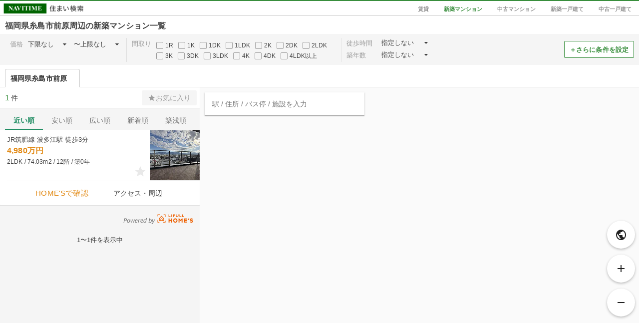

--- FILE ---
content_type: text/html; charset=utf-8
request_url: https://realestate.navitime.co.jp/mansion/shinchiku/map?address=40230084
body_size: 1688
content:
<!DOCTYPE html><html lang="ja"><head><meta charset="utf-8"><meta http-equiv="X-UA-Compatible" content="IE=edge"><meta name="viewport" content="width=device-width, initial-scale=1, user-scalable=no"><title>福岡県糸島市前原周辺の新築マンション［地図から探す］ - NAVITIME住まい検索</title><meta name="keywords" content="NAVITIME,ナビタイム,なびたいむ,地図,不動産,住宅情報,賃貸,分譲,マンション,一戸建て"><meta name="description" content="福岡県糸島市前原周辺の新築マンションを地図から探すことができます。全国の物件情報から家賃・間取り・広さ・徒歩時間など、さまざまな条件を指定して絞り込み！駅・バス停からのアクセス・ルート情報やスーパー・薬局・コンビニなどの周辺環境も調べることができます。"><meta property="og:type" content="website"><meta property="og:url" content="https://realestate.navitime.co.jp/mansion/shinchiku/map?address=40230084"><meta property="og:title" content="福岡県糸島市前原周辺の新築マンション［地図から探す］ - NAVITIME住まい検索"><meta property="og:description" content="福岡県糸島市前原周辺の新築マンションを地図から探すことができます。全国の物件情報から家賃・間取り・広さ・徒歩時間など、さまざまな条件を指定して絞り込み！駅・バス停からのアクセス・ルート情報やスーパー・薬局・コンビニなどの周辺環境も調べることができます。"><meta property="og:site_name" content="NAVITIME住まい検索"><meta property="og:locale" content="ja_JP"><meta name="robots" content="noindex"><link rel="canonical" href="https://realestate.navitime.co.jp/mansion/shinchiku/map?address=40230084"><!-- Google Tag Manager -->
<script>(function(w,d,s,l,i){w[l]=w[l]||[];w[l].push({'gtm.start':
new Date().getTime(),event:'gtm.js'});var f=d.getElementsByTagName(s)[0],
j=d.createElement(s),dl=l!='dataLayer'?'&l='+l:'';j.async=true;j.src=
'https://www.googletagmanager.com/gtm.js?id='+i+dl;f.parentNode.insertBefore(j,f);
})(window,document,'script','dataLayer','GTM-NZX2RF9');</script>
<!-- End Google Tag Manager -->
<link rel="stylesheet" href="/components/icomoon/1.3.0/style.css"><link rel="stylesheet" href="/components/angular-material/1.1.1/angular-material.min.css"><link rel="stylesheet" href="/components/bootstrap/3.3.7/css/bootstrap.min.css"><link rel="stylesheet" href="/components/slick/1.6.0/slick.css"><link rel="stylesheet" href="/components/slick/1.6.0/slick-theme.css"><link rel="stylesheet" href="/styles/page/map/app.css"></head><body><!-- Google Tag Manager (noscript) -->
<noscript><iframe src="https://www.googletagmanager.com/ns.html?id=GTM-NZX2RF9"
height="0" width="0" style="display:none;visibility:hidden"></iframe></noscript>
<!-- End Google Tag Manager (noscript) -->
<div id="app" ng-app="room"><ui-view></ui-view></div><input id="page-type" type="hidden" name="pageType" value="mansion_shinchiku"><input id="page-type-text" type="hidden" name="pageTypeText" value="新築マンション"><input id="init-center" type="hidden" name="center" value="{&quot;address&quot;:[{&quot;code&quot;:&quot;40&quot;,&quot;level&quot;:&quot;1&quot;,&quot;name&quot;:&quot;福岡県&quot;,&quot;ruby&quot;:&quot;ふくおかけん&quot;},{&quot;code&quot;:&quot;40230&quot;,&quot;level&quot;:&quot;2&quot;,&quot;name&quot;:&quot;糸島市&quot;,&quot;ruby&quot;:&quot;いとしまし&quot;},{&quot;code&quot;:&quot;40230084&quot;,&quot;level&quot;:&quot;3&quot;,&quot;name&quot;:&quot;前原&quot;,&quot;ruby&quot;:&quot;まえばる&quot;}],&quot;code&quot;:&quot;40230084000&quot;,&quot;coord&quot;:{&quot;lat&quot;:33.560309,&quot;lon&quot;:130.190437},&quot;is_end&quot;:false,&quot;name&quot;:&quot;福岡県糸島市前原&quot;,&quot;old&quot;:false,&quot;postal_code&quot;:&quot;8191113&quot;,&quot;types&quot;:[&quot;address&quot;]}"><input id="init-pois" type="hidden" name="pois" value="[{&quot;address&quot;:[{&quot;code&quot;:&quot;40&quot;,&quot;level&quot;:&quot;1&quot;,&quot;name&quot;:&quot;福岡県&quot;,&quot;ruby&quot;:&quot;ふくおかけん&quot;},{&quot;code&quot;:&quot;40230&quot;,&quot;level&quot;:&quot;2&quot;,&quot;name&quot;:&quot;糸島市&quot;,&quot;ruby&quot;:&quot;いとしまし&quot;},{&quot;code&quot;:&quot;40230084&quot;,&quot;level&quot;:&quot;3&quot;,&quot;name&quot;:&quot;前原&quot;,&quot;ruby&quot;:&quot;まえばる&quot;}],&quot;code&quot;:&quot;40230084000&quot;,&quot;coord&quot;:{&quot;lat&quot;:33.560309,&quot;lon&quot;:130.190437},&quot;is_end&quot;:false,&quot;name&quot;:&quot;福岡県糸島市前原&quot;,&quot;old&quot;:false,&quot;postal_code&quot;:&quot;8191113&quot;,&quot;types&quot;:[&quot;address&quot;]}]"><script src="https://mapscript.cld.navitime.jp/v1/00001901/mapscript?version=3.3"></script><script src="/components/angular/1.5.8/angular.min.js"></script><script src="/components/angular-animate/1.5.8/angular-animate.min.js"></script><script src="/components/angular-aria/1.5.8/angular-aria.min.js"></script><script src="/components/angular-messages/1.5.8/angular-messages.min.js"></script><script src="/components/angular-material/1.1.1/angular-material.min.js"></script><script src="/components/angular-ui-router/0.3.2/angular-ui-router.min.js"></script><script src="/components/angular-ui-bootstrap/1.3.3/ui-bootstrap-tpls-1.3.3.min.js"></script><script src="/components/jquery/3.7.1/jquery.min.js"></script><script src="/components/slick/1.6.0/slick.min.js"></script><script src="/scripts/page/map/app.bundle.js"></script></body></html>

--- FILE ---
content_type: text/html; charset=UTF-8
request_url: https://realestate.navitime.co.jp/views/page/map/component/card/bukkenCard.html
body_size: 696
content:
<div ng-click="$ctrl.clickCard($ctrl.data)" ng-mouseenter="$ctrl.mouseenterCard()" ng-mouseleave="$ctrl.mouseleaveCard()" class="bukken-card"><md-card><md-card-title><md-card-title-text><span class="md-subhead full-trafic">{{$ctrl.data.traffics[0].text}}</span><!-- 賃貸用 --> <span ng-show="$ctrl.data.month_money_room_text" class="md-subhead money-room-text">{{$ctrl.data.month_money_room_text}} <span ng-show="$ctrl.data.money_maintenance_text" class="money-kyoueki">（管理費等：{{$ctrl.data.money_maintenance_text}}）</span> </span><!-- 分譲用 --> <span ng-show="$ctrl.data.money_room_text" class="md-subhead money-room-text">{{$ctrl.data.money_room_text}}</span> <span ng-show="$ctrl.data.deposit_text && $ctrl.data.key_money_text" class="md-subhead money-shikikin-reikin">敷金 {{$ctrl.data.deposit_text}} / 礼金 {{$ctrl.data.key_money_text}}</span> <span class="md-subhead house-detail"><span ng-show="$ctrl.data.floor_plan_text">{{$ctrl.data.floor_plan_text}} / </span><span>{{$ctrl.data.house_area_text}} / <span><span ng-show="$ctrl.data.floor_number_text">{{$ctrl.data.floor_number_text}} / </span><span>築{{$ctrl.data.house_age}}年</span></span><md-button class="md-icon-button" ng-click="$ctrl.clickFavorite($ctrl.data)" aria-label="お気に入り"><md-tooltip md-direction="left">お気に入り</md-tooltip><i class="icon-grade favorite-icon" ng-class="{active : $ctrl.isFavoriteRegisted == true}"></i></md-button></span></span></md-card-title-text><md-card-title-media><div class="md-media-sm card-media"><md-tooltip md-direction="left">物件写真</md-tooltip><img ng-click="$ctrl.clickPhoto($ctrl.data.photos)" ng-src="{{$ctrl.getImage($ctrl.data).url}}" alt="{{$ctrl.getImage($ctrl.data).type_name}}写真" class="bukken-image"></div></md-card-title-media></md-card-title><md-card-actions layout="row" layout-align="center center"><md-button ng-click="$ctrl.clickDetail($ctrl.data)" ng-href="{{$ctrl.data.detail_url}}" target="_blank" class="accent-link" rel="nofollow">HOME'Sで確認</md-button><md-button ng-click="$ctrl.clickAccess($ctrl.data)">アクセス・周辺</md-button></md-card-actions></md-card></div>

--- FILE ---
content_type: application/javascript
request_url: https://in.treasuredata.com/js/v3/event/realestate/homes_condition_btn?api_key=7661%2F644a7dc458c5f31b7d9091dc16395c7943f3736c&data=eyJ1c2VyX2FnZW50IjoiTW96aWxsYS81LjAgKE1hY2ludG9zaDsgSW50ZWwgTWFjIE9TIFggMTBfMTVfNykgQXBwbGVXZWJLaXQvNTM3LjM2IChLSFRNTCwgbGlrZSBHZWNrbykgQ2hyb21lLzEzMS4wLjAuMCBTYWZhcmkvNTM3LjM2OyBDbGF1ZGVCb3QvMS4wOyArY2xhdWRlYm90QGFudGhyb3BpYy5jb20pIiwibnRfYWN0aW9uIjoiaW1wIiwibnRfYWJ0ZXN0IjoiYiIsImltaWQiOiJtZWt4RGxSeFNSU2tpN0x0cXM0T3NRIiwiaW1pZF9jcmVhdGVkIjoxNzY4NDA3NzEzLCJzZWdtZW50X2VpZHMiOiJpU0krZk9sbjYwUSIsInRkX2NsaWVudF9pZCI6ImNlMGQyZjUxLTM4MWMtNDQ2Ni04OWMwLWJlZjJkNDEzMzRlNSIsInRkX2NoYXJzZXQiOiJ1dGYtOCIsInRkX2xhbmd1YWdlIjoiZW4tdXNAcG9zaXgiLCJ0ZF9jb2xvciI6IjI0LWJpdCIsInRkX3NjcmVlbiI6IjEyODB4NzIwIiwidGRfdGl0bGUiOiLnpo%2FlsqHnnIzns7jls7bluILliY3ljp%2Flkajovrrjga7mlrDnr4njg57jg7Pjgrfjg6fjg7PvvLvlnLDlm7PjgYvjgonmjqLjgZnvvL0gLSBOQVZJVElNReS9j%2BOBvuOBhOaknOe0oiIsInRkX3VybCI6Imh0dHBzOi8vcmVhbGVzdGF0ZS5uYXZpdGltZS5jby5qcC9tYW5zaW9uL3NoaW5jaGlrdS9tYXA%2FYWRkcmVzcz00MDIzMDA4NCIsInRkX2hvc3QiOiJyZWFsZXN0YXRlLm5hdml0aW1lLmNvLmpwIiwidGRfcGF0aCI6Ii9tYW5zaW9uL3NoaW5jaGlrdS9tYXAiLCJ0ZF9yZWZlcnJlciI6IiIsInRkX2lwIjoidGRfaXAiLCJ0ZF9icm93c2VyIjoidGRfYnJvd3NlciIsInRkX2Jyb3dzZXJfdmVyc2lvbiI6InRkX2Jyb3dzZXJfdmVyc2lvbiIsInRkX29zIjoidGRfb3MiLCJ0ZF9vc192ZXJzaW9uIjoidGRfb3NfdmVyc2lvbiIsInRkX3ZpZXdwb3J0IjoiMTI4MHg3MjAiLCJ0ZF91c2VyX2FnZW50IjoiTW96aWxsYS81LjAgKE1hY2ludG9zaDsgSW50ZWwgTWFjIE9TIFggMTBfMTVfNykgQXBwbGVXZWJLaXQvNTM3LjM2IChLSFRNTCwgbGlrZSBHZWNrbykgQ2hyb21lLzEzMS4wLjAuMCBTYWZhcmkvNTM3LjM2OyBDbGF1ZGVCb3QvMS4wOyArY2xhdWRlYm90QGFudGhyb3BpYy5jb20pIiwidGRfcGxhdGZvcm0iOiJMaW51eCB4ODZfNjQiLCJ0ZF92ZXJzaW9uIjoidGRpbWpzMS4yLjUifQ%3D%3D&modified=1768407712546&callback=TDIM.callback.tij17684077125466917.td_callback
body_size: 106
content:
typeof TDIM.callback.tij17684077125466917.td_callback === 'function' && TDIM.callback.tij17684077125466917.td_callback({"created":true});

--- FILE ---
content_type: application/javascript
request_url: https://sync.im-apps.net/imid/segment?token=mvztbLghGwwxiIkb8Mzm7Q&callback=TDIM.callback.tij17684077125466917.im_callback&need_created=True
body_size: 631
content:
TDIM.callback.tij17684077125466917.im_callback({"imid": "mekxDlRxSRSki7Ltqs4OsQ", "imid_created": 1768407713, "segment_eids": ["iSI+fOln60Q"]})

--- FILE ---
content_type: application/javascript; charset=UTF-8
request_url: https://realestate.navitime.co.jp/components/angular-messages/1.5.8/angular-messages.min.js
body_size: 1309
content:
/*
 AngularJS v1.5.8
 (c) 2010-2016 Google, Inc. http://angularjs.org
 License: MIT
*/
(function(y,l){'use strict';function w(){return["$animate",function(t){return{restrict:"AE",transclude:"element",priority:1,terminal:!0,require:"^^ngMessages",link:function(u,n,a,c,f){var e=n[0],d,r=a.ngMessage||a.when;a=a.ngMessageExp||a.whenExp;var k=function(a){d=a?p(a)?a:a.split(/[\s,]+/):null;c.reRender()};a?(k(u.$eval(a)),u.$watchCollection(a,k)):k(r);var g,s;c.register(e,s={test:function(a){var m=d;a=m?p(m)?0<=m.indexOf(a):m.hasOwnProperty(a):void 0;return a},attach:function(){g||f(function(a,
m){t.enter(a,null,n);g=a;var d=g.$$attachId=c.getAttachId();g.on("$destroy",function(){g&&g.$$attachId===d&&(c.deregister(e),s.detach());m.$destroy()})})},detach:function(){if(g){var a=g;g=null;t.leave(a)}}})}}}]}var v,p,q,x;l.module("ngMessages",[],function(){v=l.forEach;p=l.isArray;q=l.isString;x=l.element}).directive("ngMessages",["$animate",function(t){function u(a,c){return q(c)&&0===c.length||n(a.$eval(c))}function n(a){return q(a)?a.length:!!a}return{require:"ngMessages",restrict:"AE",controller:["$element",
"$scope","$attrs",function(a,c,f){function e(a,c){for(var b=c,d=[];b&&b!==a;){var h=b.$$ngMessageNode;if(h&&h.length)return g[h];b.childNodes.length&&-1===d.indexOf(b)?(d.push(b),b=b.childNodes[b.childNodes.length-1]):b.previousSibling?b=b.previousSibling:(b=b.parentNode,d.push(b))}}var d=this,r=0,k=0;this.getAttachId=function(){return k++};var g=this.messages={},s,l;this.render=function(m){m=m||{};s=!1;l=m;for(var g=u(c,f.ngMessagesMultiple)||u(c,f.multiple),b=[],e={},h=d.head,r=!1,k=0;null!=h;){k++;
var q=h.message,p=!1;r||v(m,function(a,b){!p&&n(a)&&q.test(b)&&!e[b]&&(p=e[b]=!0,q.attach())});p?r=!g:b.push(q);h=h.next}v(b,function(a){a.detach()});b.length!==k?t.setClass(a,"ng-active","ng-inactive"):t.setClass(a,"ng-inactive","ng-active")};c.$watchCollection(f.ngMessages||f["for"],d.render);a.on("$destroy",function(){v(g,function(a){a.message.detach()})});this.reRender=function(){s||(s=!0,c.$evalAsync(function(){s&&l&&d.render(l)}))};this.register=function(c,f){var b=r.toString();g[b]={message:f};
var k=a[0],h=g[b];d.head?(k=e(k,c))?(h.next=k.next,k.next=h):(h.next=d.head,d.head=h):d.head=h;c.$$ngMessageNode=b;r++;d.reRender()};this.deregister=function(c){var f=c.$$ngMessageNode;delete c.$$ngMessageNode;var b=g[f];(c=e(a[0],c))?c.next=b.next:d.head=b.next;delete g[f];d.reRender()}}]}}]).directive("ngMessagesInclude",["$templateRequest","$document","$compile",function(l,p,n){function a(a,f){var e=n.$$createComment?n.$$createComment("ngMessagesInclude",f):p[0].createComment(" ngMessagesInclude: "+
f+" "),e=x(e);a.after(e);a.remove()}return{restrict:"AE",require:"^^ngMessages",link:function(c,f,e){var d=e.ngMessagesInclude||e.src;l(d).then(function(e){c.$$destroyed||(q(e)&&!e.trim()?a(f,d):n(e)(c,function(c){f.after(c);a(f,d)}))})}}}]).directive("ngMessage",w()).directive("ngMessageExp",w())})(window,window.angular);
//# sourceMappingURL=angular-messages.min.js.map
